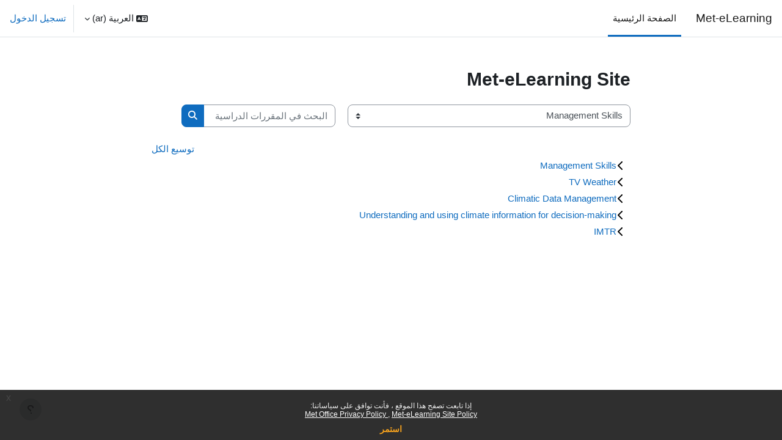

--- FILE ---
content_type: text/html; charset=utf-8
request_url: https://www.met-elearning.org/course/index.php?lang=ar
body_size: 9355
content:
<!DOCTYPE html>

<html  dir="rtl" lang="ar" xml:lang="ar">
<head>
    <title>تصنيفات المقررات | Met-eLearning</title>
    <link rel="shortcut icon" href="https://www.met-elearning.org/theme/image.php/boost/theme/1765805379/favicon" />
    <meta http-equiv="Content-Type" content="text/html; charset=utf-8" />
<meta name="keywords" content="moodle, تصنيفات المقررات | Met-eLearning" />
<link rel="stylesheet" type="text/css" href="https://www.met-elearning.org/theme/yui_combo.php?rollup/3.18.1/yui-moodlesimple-min.css" /><script id="firstthemesheet" type="text/css">/** Required in order to fix style inclusion problems in IE with YUI **/</script><link rel="stylesheet" type="text/css" href="https://www.met-elearning.org/theme/styles.php/boost/1765805379_1752656141/all-rtl" />
<script>
//<![CDATA[
var M = {}; M.yui = {};
M.pageloadstarttime = new Date();
M.cfg = {"wwwroot":"https:\/\/www.met-elearning.org","apibase":"https:\/\/www.met-elearning.org\/r.php\/api","homeurl":{},"sesskey":"4clkhNCxjO","sessiontimeout":"7200","sessiontimeoutwarning":1200,"themerev":"1765805379","slasharguments":1,"theme":"boost","iconsystemmodule":"core\/icon_system_fontawesome","jsrev":"1765805379","admin":"admin","svgicons":true,"usertimezone":"\u0623\u0648\u0631\u0628\u0627 \/ \u0644\u0646\u062f\u0646","language":"ar","courseId":1,"courseContextId":2,"contextid":1,"contextInstanceId":0,"langrev":1768796464,"templaterev":"1765805379","siteId":1,"userId":0};var yui1ConfigFn = function(me) {if(/-skin|reset|fonts|grids|base/.test(me.name)){me.type='css';me.path=me.path.replace(/\.js/,'.css');me.path=me.path.replace(/\/yui2-skin/,'/assets/skins/sam/yui2-skin')}};
var yui2ConfigFn = function(me) {var parts=me.name.replace(/^moodle-/,'').split('-'),component=parts.shift(),module=parts[0],min='-min';if(/-(skin|core)$/.test(me.name)){parts.pop();me.type='css';min=''}
if(module){var filename=parts.join('-');me.path=component+'/'+module+'/'+filename+min+'.'+me.type}else{me.path=component+'/'+component+'.'+me.type}};
YUI_config = {"debug":false,"base":"https:\/\/www.met-elearning.org\/lib\/yuilib\/3.18.1\/","comboBase":"https:\/\/www.met-elearning.org\/theme\/yui_combo.php?","combine":true,"filter":null,"insertBefore":"firstthemesheet","groups":{"yui2":{"base":"https:\/\/www.met-elearning.org\/lib\/yuilib\/2in3\/2.9.0\/build\/","comboBase":"https:\/\/www.met-elearning.org\/theme\/yui_combo.php?","combine":true,"ext":false,"root":"2in3\/2.9.0\/build\/","patterns":{"yui2-":{"group":"yui2","configFn":yui1ConfigFn}}},"moodle":{"name":"moodle","base":"https:\/\/www.met-elearning.org\/theme\/yui_combo.php?m\/1765805379\/","combine":true,"comboBase":"https:\/\/www.met-elearning.org\/theme\/yui_combo.php?","ext":false,"root":"m\/1765805379\/","patterns":{"moodle-":{"group":"moodle","configFn":yui2ConfigFn}},"filter":null,"modules":{"moodle-core-actionmenu":{"requires":["base","event","node-event-simulate"]},"moodle-core-blocks":{"requires":["base","node","io","dom","dd","dd-scroll","moodle-core-dragdrop","moodle-core-notification"]},"moodle-core-event":{"requires":["event-custom"]},"moodle-core-handlebars":{"condition":{"trigger":"handlebars","when":"after"}},"moodle-core-notification":{"requires":["moodle-core-notification-dialogue","moodle-core-notification-alert","moodle-core-notification-confirm","moodle-core-notification-exception","moodle-core-notification-ajaxexception"]},"moodle-core-notification-dialogue":{"requires":["base","node","panel","escape","event-key","dd-plugin","moodle-core-widget-focusafterclose","moodle-core-lockscroll"]},"moodle-core-notification-alert":{"requires":["moodle-core-notification-dialogue"]},"moodle-core-notification-confirm":{"requires":["moodle-core-notification-dialogue"]},"moodle-core-notification-exception":{"requires":["moodle-core-notification-dialogue"]},"moodle-core-notification-ajaxexception":{"requires":["moodle-core-notification-dialogue"]},"moodle-core-chooserdialogue":{"requires":["base","panel","moodle-core-notification"]},"moodle-core-lockscroll":{"requires":["plugin","base-build"]},"moodle-core-maintenancemodetimer":{"requires":["base","node"]},"moodle-core-dragdrop":{"requires":["base","node","io","dom","dd","event-key","event-focus","moodle-core-notification"]},"moodle-core_availability-form":{"requires":["base","node","event","event-delegate","panel","moodle-core-notification-dialogue","json"]},"moodle-course-management":{"requires":["base","node","io-base","moodle-core-notification-exception","json-parse","dd-constrain","dd-proxy","dd-drop","dd-delegate","node-event-delegate"]},"moodle-course-dragdrop":{"requires":["base","node","io","dom","dd","dd-scroll","moodle-core-dragdrop","moodle-core-notification","moodle-course-coursebase","moodle-course-util"]},"moodle-course-util":{"requires":["node"],"use":["moodle-course-util-base"],"submodules":{"moodle-course-util-base":{},"moodle-course-util-section":{"requires":["node","moodle-course-util-base"]},"moodle-course-util-cm":{"requires":["node","moodle-course-util-base"]}}},"moodle-course-categoryexpander":{"requires":["node","event-key"]},"moodle-form-dateselector":{"requires":["base","node","overlay","calendar"]},"moodle-form-shortforms":{"requires":["node","base","selector-css3","moodle-core-event"]},"moodle-question-searchform":{"requires":["base","node"]},"moodle-question-chooser":{"requires":["moodle-core-chooserdialogue"]},"moodle-availability_completion-form":{"requires":["base","node","event","moodle-core_availability-form"]},"moodle-availability_date-form":{"requires":["base","node","event","io","moodle-core_availability-form"]},"moodle-availability_grade-form":{"requires":["base","node","event","moodle-core_availability-form"]},"moodle-availability_group-form":{"requires":["base","node","event","moodle-core_availability-form"]},"moodle-availability_grouping-form":{"requires":["base","node","event","moodle-core_availability-form"]},"moodle-availability_profile-form":{"requires":["base","node","event","moodle-core_availability-form"]},"moodle-mod_assign-history":{"requires":["node","transition"]},"moodle-mod_customcert-rearrange":{"requires":["dd-delegate","dd-drag"]},"moodle-mod_mediagallery-mediabox":{"requires":["base","node","selector-css3"]},"moodle-mod_mediagallery-base":{"requires":["base","node","selector-css3","dd-constrain","dd-proxy","dd-drop","dd-plugin","moodle-core-notification","event"]},"moodle-mod_quiz-questionchooser":{"requires":["moodle-core-chooserdialogue","moodle-mod_quiz-util","querystring-parse"]},"moodle-mod_quiz-autosave":{"requires":["base","node","event","event-valuechange","node-event-delegate","io-form","datatype-date-format"]},"moodle-mod_quiz-toolboxes":{"requires":["base","node","event","event-key","io","moodle-mod_quiz-quizbase","moodle-mod_quiz-util-slot","moodle-core-notification-ajaxexception"]},"moodle-mod_quiz-modform":{"requires":["base","node","event"]},"moodle-mod_quiz-dragdrop":{"requires":["base","node","io","dom","dd","dd-scroll","moodle-core-dragdrop","moodle-core-notification","moodle-mod_quiz-quizbase","moodle-mod_quiz-util-base","moodle-mod_quiz-util-page","moodle-mod_quiz-util-slot","moodle-course-util"]},"moodle-mod_quiz-util":{"requires":["node","moodle-core-actionmenu"],"use":["moodle-mod_quiz-util-base"],"submodules":{"moodle-mod_quiz-util-base":{},"moodle-mod_quiz-util-slot":{"requires":["node","moodle-mod_quiz-util-base"]},"moodle-mod_quiz-util-page":{"requires":["node","moodle-mod_quiz-util-base"]}}},"moodle-mod_quiz-quizbase":{"requires":["base","node"]},"moodle-message_airnotifier-toolboxes":{"requires":["base","node","io"]},"moodle-editor_atto-rangy":{"requires":[]},"moodle-editor_atto-editor":{"requires":["node","transition","io","overlay","escape","event","event-simulate","event-custom","node-event-html5","node-event-simulate","yui-throttle","moodle-core-notification-dialogue","moodle-editor_atto-rangy","handlebars","timers","querystring-stringify"]},"moodle-editor_atto-plugin":{"requires":["node","base","escape","event","event-outside","handlebars","event-custom","timers","moodle-editor_atto-menu"]},"moodle-editor_atto-menu":{"requires":["moodle-core-notification-dialogue","node","event","event-custom"]},"moodle-report_eventlist-eventfilter":{"requires":["base","event","node","node-event-delegate","datatable","autocomplete","autocomplete-filters"]},"moodle-report_loglive-fetchlogs":{"requires":["base","event","node","io","node-event-delegate"]},"moodle-gradereport_history-userselector":{"requires":["escape","event-delegate","event-key","handlebars","io-base","json-parse","moodle-core-notification-dialogue"]},"moodle-qbank_editquestion-chooser":{"requires":["moodle-core-chooserdialogue"]},"moodle-tool_lp-dragdrop-reorder":{"requires":["moodle-core-dragdrop"]},"moodle-assignfeedback_editpdf-editor":{"requires":["base","event","node","io","graphics","json","event-move","event-resize","transition","querystring-stringify-simple","moodle-core-notification-dialog","moodle-core-notification-alert","moodle-core-notification-warning","moodle-core-notification-exception","moodle-core-notification-ajaxexception"]},"moodle-atto_accessibilitychecker-button":{"requires":["color-base","moodle-editor_atto-plugin"]},"moodle-atto_accessibilityhelper-button":{"requires":["moodle-editor_atto-plugin"]},"moodle-atto_align-button":{"requires":["moodle-editor_atto-plugin"]},"moodle-atto_bold-button":{"requires":["moodle-editor_atto-plugin"]},"moodle-atto_charmap-button":{"requires":["moodle-editor_atto-plugin"]},"moodle-atto_clear-button":{"requires":["moodle-editor_atto-plugin"]},"moodle-atto_collapse-button":{"requires":["moodle-editor_atto-plugin"]},"moodle-atto_emojipicker-button":{"requires":["moodle-editor_atto-plugin"]},"moodle-atto_emoticon-button":{"requires":["moodle-editor_atto-plugin"]},"moodle-atto_equation-button":{"requires":["moodle-editor_atto-plugin","moodle-core-event","io","event-valuechange","tabview","array-extras"]},"moodle-atto_h5p-button":{"requires":["moodle-editor_atto-plugin"]},"moodle-atto_html-beautify":{},"moodle-atto_html-codemirror":{"requires":["moodle-atto_html-codemirror-skin"]},"moodle-atto_html-button":{"requires":["promise","moodle-editor_atto-plugin","moodle-atto_html-beautify","moodle-atto_html-codemirror","event-valuechange"]},"moodle-atto_image-button":{"requires":["moodle-editor_atto-plugin"]},"moodle-atto_indent-button":{"requires":["moodle-editor_atto-plugin"]},"moodle-atto_italic-button":{"requires":["moodle-editor_atto-plugin"]},"moodle-atto_link-button":{"requires":["moodle-editor_atto-plugin"]},"moodle-atto_managefiles-button":{"requires":["moodle-editor_atto-plugin"]},"moodle-atto_managefiles-usedfiles":{"requires":["node","escape"]},"moodle-atto_media-button":{"requires":["moodle-editor_atto-plugin","moodle-form-shortforms"]},"moodle-atto_noautolink-button":{"requires":["moodle-editor_atto-plugin"]},"moodle-atto_orderedlist-button":{"requires":["moodle-editor_atto-plugin"]},"moodle-atto_recordrtc-recording":{"requires":["moodle-atto_recordrtc-button"]},"moodle-atto_recordrtc-button":{"requires":["moodle-editor_atto-plugin","moodle-atto_recordrtc-recording"]},"moodle-atto_rtl-button":{"requires":["moodle-editor_atto-plugin"]},"moodle-atto_strike-button":{"requires":["moodle-editor_atto-plugin"]},"moodle-atto_subscript-button":{"requires":["moodle-editor_atto-plugin"]},"moodle-atto_superscript-button":{"requires":["moodle-editor_atto-plugin"]},"moodle-atto_table-button":{"requires":["moodle-editor_atto-plugin","moodle-editor_atto-menu","event","event-valuechange"]},"moodle-atto_title-button":{"requires":["moodle-editor_atto-plugin"]},"moodle-atto_underline-button":{"requires":["moodle-editor_atto-plugin"]},"moodle-atto_undo-button":{"requires":["moodle-editor_atto-plugin"]},"moodle-atto_unorderedlist-button":{"requires":["moodle-editor_atto-plugin"]}}},"gallery":{"name":"gallery","base":"https:\/\/www.met-elearning.org\/lib\/yuilib\/gallery\/","combine":true,"comboBase":"https:\/\/www.met-elearning.org\/theme\/yui_combo.php?","ext":false,"root":"gallery\/1765805379\/","patterns":{"gallery-":{"group":"gallery"}}}},"modules":{"core_filepicker":{"name":"core_filepicker","fullpath":"https:\/\/www.met-elearning.org\/lib\/javascript.php\/1765805379\/repository\/filepicker.js","requires":["base","node","node-event-simulate","json","async-queue","io-base","io-upload-iframe","io-form","yui2-treeview","panel","cookie","datatable","datatable-sort","resize-plugin","dd-plugin","escape","moodle-core_filepicker","moodle-core-notification-dialogue"]},"core_comment":{"name":"core_comment","fullpath":"https:\/\/www.met-elearning.org\/lib\/javascript.php\/1765805379\/comment\/comment.js","requires":["base","io-base","node","json","yui2-animation","overlay","escape"]}},"logInclude":[],"logExclude":[],"logLevel":null};
M.yui.loader = {modules: {}};

//]]>
</script>

    <meta name="viewport" content="width=device-width, initial-scale=1.0">
</head>
<body  id="page-course-index-category" class="limitedwidth format-site  path-course path-course-index chrome dir-rtl lang-ar yui-skin-sam yui3-skin-sam www-met-elearning-org pagelayout-coursecategory course-1 context-1 notloggedin theme uses-drawers">
<div class="toast-wrapper mx-auto py-0 fixed-top" role="status" aria-live="polite"></div>
<div id="page-wrapper" class="d-print-block">

    <div>
    <a class="sr-only sr-only-focusable" href="#maincontent">تخطى إلى المحتوى الرئيسي</a>
</div><script src="https://www.met-elearning.org/lib/javascript.php/1765805379/lib/polyfills/polyfill.js"></script>
<script src="https://www.met-elearning.org/theme/yui_combo.php?rollup/3.18.1/yui-moodlesimple-min.js"></script><script src="https://www.met-elearning.org/lib/javascript.php/1765805379/lib/javascript-static.js"></script>
<script>
//<![CDATA[
document.body.className += ' jsenabled';
//]]>
</script>

<div class="eupopup eupopup-container eupopup-container-block eupopup-container-bottom eupopup-block eupopup-style-compact" role="dialog" aria-label="السياسات">
    </div>
    <div class="eupopup-markup d-none">
        <div class="eupopup-head"></div>
        <div class="eupopup-body">
            إذا تابعت تصفح هذا الموقع ، فأنت توافق على سياساتنا:
            <ul>
                    <li>
                        <a href="https://www.met-elearning.org/admin/tool/policy/view.php?versionid=3&amp;returnurl=https%3A%2F%2Fwww.met-elearning.org%2Fcourse%2Findex.php" data-action="view-guest" data-versionid="3" data-behalfid="1">
                            Met Office Privacy Policy
                        </a>
                    </li>
                    <li>
                        <a href="https://www.met-elearning.org/admin/tool/policy/view.php?versionid=5&amp;returnurl=https%3A%2F%2Fwww.met-elearning.org%2Fcourse%2Findex.php" data-action="view-guest" data-versionid="5" data-behalfid="1">
                            Met-eLearning Site Policy
                        </a>
                    </li>
            </ul>
        </div>
        <div class="eupopup-buttons">
            <a href="#" class="eupopup-button eupopup-button_1">استمر</a>
        </div>
        <div class="clearfix"></div>
        <a href="#" class="eupopup-closebutton">x</a>
    </div>

    <nav class="navbar fixed-top navbar-light bg-white navbar-expand" aria-label="التنقل في الموقع">
        <div class="container-fluid">
            <button class="navbar-toggler aabtn d-block d-md-none px-1 my-1 border-0" data-toggler="drawers" data-action="toggle" data-target="theme_boost-drawers-primary">
                <span class="navbar-toggler-icon"></span>
                <span class="sr-only">واجهة جانبية</span>
            </button>
    
            <a href="https://www.met-elearning.org/" class="navbar-brand d-none d-md-flex align-items-center m-0 me-4 p-0 aabtn">
    
                    Met-eLearning
            </a>
                <div class="primary-navigation">
                    <nav class="moremenu navigation">
                        <ul id="moremenu-696dfc1960e3e-navbar-nav" role="menubar" class="nav more-nav navbar-nav">
                                    <li data-key="home" class="nav-item" role="none" data-forceintomoremenu="false">
                                                <a role="menuitem" class="nav-link active "
                                                    href="https://www.met-elearning.org/"
                                                    
                                                    aria-current="true"
                                                    data-disableactive="true"
                                                    
                                                >
                                                    الصفحة الرئيسية
                                                </a>
                                    </li>
                            <li role="none" class="nav-item dropdown dropdownmoremenu d-none" data-region="morebutton">
                                <a class="dropdown-toggle nav-link " href="#" id="moremenu-dropdown-696dfc1960e3e" role="menuitem" data-toggle="dropdown" aria-haspopup="true" aria-expanded="false" tabindex="-1">
                                    المزيد
                                </a>
                                <ul class="dropdown-menu dropdown-menu-left" data-region="moredropdown" aria-labelledby="moremenu-dropdown-696dfc1960e3e" role="menu">
                                </ul>
                            </li>
                        </ul>
                    </nav>
                </div>
    
            <ul class="navbar-nav d-none d-md-flex my-1 px-1">
                <!-- page_heading_menu -->
                
            </ul>
    
            <div id="usernavigation" class="navbar-nav ms-auto h-100">
                    <div class="langmenu">
                        <div class="dropdown show">
                            <a href="#" role="button" id="lang-menu-toggle" data-toggle="dropdown" aria-label="اللغة" aria-haspopup="true" aria-controls="lang-action-menu" class="btn dropdown-toggle">
                                <i class="icon fa fa-language fa-fw me-1" aria-hidden="true"></i>
                                <span class="langbutton">
                                    العربية ‎(ar)‎
                                </span>
                                <b class="caret"></b>
                            </a>
                            <div role="menu" aria-labelledby="lang-menu-toggle" id="lang-action-menu" class="dropdown-menu dropdown-menu-right">
                                        <a href="https://www.met-elearning.org/course/index.php?lang=id" class="dropdown-item ps-5" role="menuitem" 
                                                lang="id" >
                                            Bahasa Indonesia ‎(id)‎
                                        </a>
                                        <a href="https://www.met-elearning.org/course/index.php?lang=en" class="dropdown-item ps-5" role="menuitem" 
                                                lang="en" >
                                            English ‎(en)‎
                                        </a>
                                        <a href="https://www.met-elearning.org/course/index.php?lang=es" class="dropdown-item ps-5" role="menuitem" 
                                                lang="es" >
                                            Español - Internacional ‎(es)‎
                                        </a>
                                        <a href="https://www.met-elearning.org/course/index.php?lang=fr" class="dropdown-item ps-5" role="menuitem" 
                                                lang="fr" >
                                            Français ‎(fr)‎
                                        </a>
                                        <a href="https://www.met-elearning.org/course/index.php?lang=it" class="dropdown-item ps-5" role="menuitem" 
                                                lang="it" >
                                            Italiano ‎(it)‎
                                        </a>
                                        <a href="https://www.met-elearning.org/course/index.php?lang=pt_br" class="dropdown-item ps-5" role="menuitem" 
                                                lang="pt-br" >
                                            Português - Brasil ‎(pt_br)‎
                                        </a>
                                        <a href="https://www.met-elearning.org/course/index.php?lang=pt" class="dropdown-item ps-5" role="menuitem" 
                                                lang="pt" >
                                            Português - Portugal ‎(pt)‎
                                        </a>
                                        <a href="https://www.met-elearning.org/course/index.php?lang=th" class="dropdown-item ps-5" role="menuitem" 
                                                lang="th" >
                                            Thai ‎(th)‎
                                        </a>
                                        <a href="https://www.met-elearning.org/course/index.php?lang=bg" class="dropdown-item ps-5" role="menuitem" 
                                                lang="bg" >
                                            Български ‎(bg)‎
                                        </a>
                                        <a href="https://www.met-elearning.org/course/index.php?lang=ru" class="dropdown-item ps-5" role="menuitem" 
                                                lang="ru" >
                                            Русский ‎(ru)‎
                                        </a>
                                        <a href="#" class="dropdown-item ps-5" role="menuitem" aria-current="true"
                                                >
                                            العربية ‎(ar)‎
                                        </a>
                                        <a href="https://www.met-elearning.org/course/index.php?lang=hi" class="dropdown-item ps-5" role="menuitem" 
                                                lang="hi" >
                                            हिंदी ‎(hi)‎
                                        </a>
                                        <a href="https://www.met-elearning.org/course/index.php?lang=zh_tw" class="dropdown-item ps-5" role="menuitem" 
                                                lang="zh" >
                                            正體中文 ‎(zh_tw)‎
                                        </a>
                                        <a href="https://www.met-elearning.org/course/index.php?lang=zh_cn" class="dropdown-item ps-5" role="menuitem" 
                                                lang="zh" >
                                            简体中文 ‎(zh_cn)‎
                                        </a>
                            </div>
                        </div>
                    </div>
                    <div class="divider border-start h-75 align-self-center mx-1"></div>
                
                <div class="d-flex align-items-stretch usermenu-container" data-region="usermenu">
                        <div class="usermenu">
                                <span class="login ps-2">
                                        <a href="https://www.met-elearning.org/login/index.php">تسجيل الدخول</a>
                                </span>
                        </div>
                </div>
                
            </div>
        </div>
    </nav>
    

<div  class="drawer drawer-left drawer-primary d-print-none not-initialized" data-region="fixed-drawer" id="theme_boost-drawers-primary" data-preference="" data-state="show-drawer-primary" data-forceopen="0" data-close-on-resize="1">
    <div class="drawerheader">
        <button
            class="btn drawertoggle icon-no-margin hidden"
            data-toggler="drawers"
            data-action="closedrawer"
            data-target="theme_boost-drawers-primary"
            data-toggle="tooltip"
            data-placement="right"
            title="إغلاق الدُرج"
        >
            <i class="icon fa fa-xmark fa-fw " aria-hidden="true"  ></i>
        </button>
        <a
            href="https://www.met-elearning.org/"
            title="Met-eLearning"
            data-region="site-home-link"
            class="aabtn text-reset d-flex align-items-center py-1 h-100 d-md-none"
        >
                        <span class="sitename" title="Met-eLearning">Met-eLearning</span>

        </a>
        <div class="drawerheadercontent hidden">
            
        </div>
    </div>
    <div class="drawercontent drag-container" data-usertour="scroller">
                <div class="list-group">
                <a href="https://www.met-elearning.org/" class="list-group-item list-group-item-action active " aria-current="true">
                    الصفحة الرئيسية
                </a>
        </div>

    </div>
</div>
    <div id="page" data-region="mainpage" data-usertour="scroller" class="drawers   drag-container">
        <div id="topofscroll" class="main-inner">
            <div class="drawer-toggles d-flex">
            </div>
            <header id="page-header" class="header-maxwidth d-print-none">
    <div class="w-100">
        <div class="d-flex flex-wrap">
            <div id="page-navbar">
                <nav aria-label="مسار التنقل">
    <ol class="breadcrumb"></ol>
</nav>
            </div>
            <div class="ms-auto d-flex">
                
            </div>
            <div id="course-header">
                
            </div>
        </div>
        <div class="d-flex align-items-center">
                    <div class="me-auto">
                        <div class="page-context-header d-flex align-items-center mb-2">
    <div class="page-header-headings">
        <h1 class="h2 mb-0">Met-eLearning Site</h1>
    </div>
</div>
                    </div>
            <div class="header-actions-container ms-auto" data-region="header-actions-container">
            </div>
        </div>
    </div>
</header>
            <div id="page-content" class="pb-3 d-print-block">
                <div id="region-main-box">
                    <div id="region-main">

                        <span class="notifications" id="user-notifications"></span>
                        <div role="main"><span id="maincontent"></span><span></span><div class="container-fluid tertiary-navigation" id="action_bar">
    <div class="row">
            <div class="navitem">
                <div class="urlselect text-truncate w-100">
                    <form method="post" action="https://www.met-elearning.org/course/jumpto.php" class="d-flex flex-wrap align-items-center" id="url_select_f696dfc195b3781">
                        <input type="hidden" name="sesskey" value="4clkhNCxjO">
                            <label for="url_select696dfc195b3782" class="sr-only">
                                تصنيفات المقررات
                            </label>
                        <select  id="url_select696dfc195b3782" class="custom-select urlselect text-truncate w-100" name="jump"
                                 >
                                    <option value="/course/index.php?categoryid=10"  >Management Skills</option>
                                    <option value="/course/index.php?categoryid=14"  >TV Weather</option>
                                    <option value="/course/index.php?categoryid=13"  >Climatic Data Management</option>
                                    <option value="/course/index.php?categoryid=19"  >Understanding and using climate information for decision-making</option>
                                    <option value="/course/index.php?categoryid=15"  >IMTR</option>
                        </select>
                            <noscript>
                                <input type="submit" class="btn btn-secondary ms-1" value="إذهب">
                            </noscript>
                    </form>
                </div>
            </div>
            <div class="navitem">
                <div class="simplesearchform ">
                    <form autocomplete="off" action="https://www.met-elearning.org/course/search.php" method="get" accept-charset="utf-8" class="mform d-flex flex-wrap align-items-center simplesearchform">
                    <div class="input-group">
                        <label for="searchinput-696dfc195c336696dfc195b3783">
                            <span class="sr-only">البحث في المقررات الدراسية</span>
                        </label>
                        <input type="text"
                           id="searchinput-696dfc195c336696dfc195b3783"
                           class="form-control"
                           placeholder="البحث في المقررات الدراسية"
                           aria-label="البحث في المقررات الدراسية"
                           name="search"
                           data-region="input"
                           autocomplete="off"
                           value=""
                        >
                        <div class="input-group-append">
                            <button type="submit"
                                class="btn  btn-primary search-icon"
                                
                            >
                                <i class="icon fa fa-magnifying-glass fa-fw " aria-hidden="true"  ></i>
                                <span class="sr-only">البحث في المقررات الدراسية</span>
                            </button>
                        </div>
                
                    </div>
                    </form>
                </div>            </div>
    </div>
</div><div class="course_category_tree clearfix category-browse category-browse-0"><div class="collapsible-actions"><a class="collapseexpand aabtn" href="#">توسيع الكل</a></div><div class="content"><div class="subcategories"><div class="category notloaded with_children collapsed" data-categoryid="10" data-depth="1" data-showcourses="15" data-type="0"><div class="info"><h3 class="categoryname aabtn"><a href="https://www.met-elearning.org/course/index.php?categoryid=10">Management Skills</a></h3></div><div class="content"></div></div><div class="category notloaded with_children collapsed" data-categoryid="14" data-depth="1" data-showcourses="15" data-type="0"><div class="info"><h3 class="categoryname aabtn"><a href="https://www.met-elearning.org/course/index.php?categoryid=14">TV Weather</a></h3></div><div class="content"></div></div><div class="category notloaded with_children collapsed" data-categoryid="13" data-depth="1" data-showcourses="15" data-type="0"><div class="info"><h3 class="categoryname aabtn"><a href="https://www.met-elearning.org/course/index.php?categoryid=13">Climatic Data Management</a></h3></div><div class="content"></div></div><div class="category notloaded with_children collapsed" data-categoryid="19" data-depth="1" data-showcourses="15" data-type="0"><div class="info"><h3 class="categoryname aabtn"><a href="https://www.met-elearning.org/course/index.php?categoryid=19">Understanding and using climate information for decision-making</a></h3></div><div class="content"></div></div><div class="category notloaded with_children collapsed" data-categoryid="15" data-depth="1" data-showcourses="15" data-type="0"><div class="info"><h3 class="categoryname aabtn"><a href="https://www.met-elearning.org/course/index.php?categoryid=15">IMTR</a></h3></div><div class="content"></div></div></div></div></div></div>
                        
                        

                    </div>
                </div>
            </div>
        </div>
        
        <footer id="page-footer" class="footer-popover bg-white">
            <div data-region="footer-container-popover">
                <button class="btn btn-icon bg-secondary icon-no-margin btn-footer-popover" data-action="footer-popover" aria-label="إظهار تذييل الصفحة">
                    <i class="icon fa fa-question fa-fw fa-flip-horizontal" aria-hidden="true"  ></i>
                </button>
            </div>
            <div class="footer-content-popover container" data-region="footer-content-popover">
                <div class="footer-section p-3 border-bottom">
                    <div class="logininfo">
                        <div class="logininfo">لم يتم دخولك. (<a href="https://www.met-elearning.org/login/index.php">تسجيل الدخول</a>)</div>
                    </div>
                    <div class="tool_usertours-resettourcontainer">
                    </div>
        
                    <div class="policiesfooter"><a href="https://www.met-elearning.org/admin/tool/policy/viewall.php?returnurl=https%3A%2F%2Fwww.met-elearning.org%2Fcourse%2Findex.php">السياسات</a></div><div><a class="mobilelink" href="https://download.moodle.org/mobile?version=2024100705.01&amp;lang=ar&amp;iosappid=633359593&amp;androidappid=com.moodle.moodlemobile&amp;siteurl=https%3A%2F%2Fwww.met-elearning.org">احصل على تطبيق الجوّال</a></div>
                    <script>
//<![CDATA[
var require = {
    baseUrl : 'https://www.met-elearning.org/lib/requirejs.php/1765805379/',
    // We only support AMD modules with an explicit define() statement.
    enforceDefine: true,
    skipDataMain: true,
    waitSeconds : 0,

    paths: {
        jquery: 'https://www.met-elearning.org/lib/javascript.php/1765805379/lib/jquery/jquery-3.7.1.min',
        jqueryui: 'https://www.met-elearning.org/lib/javascript.php/1765805379/lib/jquery/ui-1.13.2/jquery-ui.min',
        jqueryprivate: 'https://www.met-elearning.org/lib/javascript.php/1765805379/lib/requirejs/jquery-private'
    },

    // Custom jquery config map.
    map: {
      // '*' means all modules will get 'jqueryprivate'
      // for their 'jquery' dependency.
      '*': { jquery: 'jqueryprivate' },

      // 'jquery-private' wants the real jQuery module
      // though. If this line was not here, there would
      // be an unresolvable cyclic dependency.
      jqueryprivate: { jquery: 'jquery' }
    }
};

//]]>
</script>
<script src="https://www.met-elearning.org/lib/javascript.php/1765805379/lib/requirejs/require.min.js"></script>
<script>
//<![CDATA[
M.util.js_pending("core/first");
require(['core/first'], function() {
require(['core/prefetch'])
;
require(["media_videojs/loader"], function(loader) {
    loader.setUp('ar');
});;
M.util.js_pending('filter_glossary/autolinker'); require(['filter_glossary/autolinker'], function(amd) {amd.init(); M.util.js_complete('filter_glossary/autolinker');});;
M.util.js_pending('filter_mathjaxloader/loader'); require(['filter_mathjaxloader/loader'], function(amd) {amd.configure({"mathjaxconfig":"\nMathJax.Hub.Config({\n    config: [\"Accessible.js\", \"Safe.js\"],\n    errorSettings: { message: [\"!\"] },\n    skipStartupTypeset: true,\n    messageStyle: \"none\"\n});\n","lang":"ar"}); M.util.js_complete('filter_mathjaxloader/loader');});;

        require(['jquery', 'core/custom_interaction_events'], function($, CustomEvents) {
            CustomEvents.define('#url_select696dfc195b3782', [CustomEvents.events.accessibleChange]);
            $('#url_select696dfc195b3782').on(CustomEvents.events.accessibleChange, function() {
                if ($(this).val()) {
                    $('#url_select_f696dfc195b3781').submit();
                }
            });
        });
    ;

        require(['jquery', 'tool_policy/jquery-eu-cookie-law-popup', 'tool_policy/policyactions'], function($, Popup, ActionsMod) {
            // Initialise the guest popup.
            $(document).ready(function() {
                // Initialize popup.
                $(document.body).addClass('eupopup');
                if ($(".eupopup").length > 0) {
                    $(document).euCookieLawPopup().init();
                }

                // Initialise the JS for the modal window which displays the policy versions.
                ActionsMod.init('[data-action="view-guest"]');
            });
        });
    ;

    require(['core/moremenu'], function(moremenu) {
        moremenu(document.querySelector('#moremenu-696dfc1960e3e-navbar-nav'));
    });
;

    require(['core/usermenu'], function(UserMenu) {
        UserMenu.init();
    });
;

M.util.js_pending('theme_boost/drawers:load');
require(['theme_boost/drawers'], function() {
    M.util.js_complete('theme_boost/drawers:load');
});
;

require(['theme_boost/footer-popover'], function(FooterPopover) {
    FooterPopover.init();
});
;

M.util.js_pending('theme_boost/loader');
require(['theme_boost/loader', 'theme_boost/drawer'], function(Loader, Drawer) {
    Drawer.init();
    M.util.js_complete('theme_boost/loader');
});
;
M.util.js_pending('core/notification'); require(['core/notification'], function(amd) {amd.init(1, []); M.util.js_complete('core/notification');});;
M.util.js_pending('core/log'); require(['core/log'], function(amd) {amd.setConfig({"level":"warn"}); M.util.js_complete('core/log');});;
M.util.js_pending('core/page_global'); require(['core/page_global'], function(amd) {amd.init(); M.util.js_complete('core/page_global');});;
M.util.js_pending('core/utility'); require(['core/utility'], function(amd) {M.util.js_complete('core/utility');});;
M.util.js_pending('core/storage_validation'); require(['core/storage_validation'], function(amd) {amd.init(null); M.util.js_complete('core/storage_validation');});
    M.util.js_complete("core/first");
});
//]]>
</script>
<script src="https://cdn.jsdelivr.net/npm/mathjax@2.7.9/MathJax.js?delayStartupUntil=configured"></script>
<script>
//<![CDATA[
M.str = {"moodle":{"lastmodified":"\u0622\u062e\u0631 \u062a\u0639\u062f\u064a\u0644","name":"\u0627\u0644\u0627\u0633\u0645","error":"\u062e\u0637\u0623","info":"\u0627\u0644\u0645\u0639\u0644\u0648\u0645\u0627\u062a","yes":"\u0646\u0639\u0645","no":"\u0644\u0627","collapseall":"\u0637\u064a \u0627\u0644\u0643\u0644","expandall":"\u062a\u0648\u0633\u064a\u0639 \u0627\u0644\u0643\u0644","cancel":"\u0625\u0644\u063a\u0627\u0621","confirm":"\u0627\u0644\u062a\u0623\u0643\u064a\u062f","areyousure":"\u0647\u0644 \u0627\u0646\u062a \u0645\u062a\u0623\u0643\u062f\u061f","closebuttontitle":"\u0627\u063a\u0644\u0627\u0642","unknownerror":"\u062e\u0637\u0623 \u0645\u062c\u0647\u0648\u0644 \u0627\u0644\u0645\u0635\u062f\u0631","file":"\u0627\u0644\u0645\u0644\u0641","url":"\u0639\u0646\u0648\u0627\u0646 \u0627\u0644\u0631\u0627\u0628\u0637"},"repository":{"type":"\u0627\u0644\u0646\u0648\u0639","size":"\u0627\u0644\u062d\u062c\u0645","invalidjson":"\u0646\u0635 JSON \u062e\u0627\u0637\u0626","nofilesattached":"\u0644\u0645 \u064a\u062a\u0645 \u0627\u0631\u0641\u0627\u0642 \u0645\u0644\u0641\u0627\u062a","filepicker":"\u0627\u062e\u062a\u064a\u0627\u0631 \u0645\u0644\u0641","logout":"\u062a\u0633\u062c\u064a\u0644 \u0627\u0644\u062e\u0631\u0648\u062c","nofilesavailable":"\u0644\u0627 \u062a\u0648\u062c\u062f \u0645\u0644\u0641\u0627\u062a ","norepositoriesavailable":"\u0639\u0630\u0631\u0627\u064b\u060c \u0644\u0627 \u0623\u062d\u062f \u0645\u0646 \u0645\u0633\u062a\u0648\u062f\u0639\u0627\u062a\u0643 \u0627\u0644\u062d\u0627\u0644\u064a\u0629 \u064a\u0645\u0643\u0646\u0647 \u0625\u0631\u062c\u0627\u0639 \u0627\u0644\u0645\u0644\u0641\u0627\u062a \u0628\u0627\u0644\u0635\u064a\u063a\u0629 \u0627\u0644\u0645\u0637\u0644\u0648\u0628\u0629.","fileexistsdialogheader":"\u0644\u0645\u0644\u0641 \u0645\u0648\u062c\u0648\u062f","fileexistsdialog_editor":"\u0645\u0644\u0641 \u0628\u062a\u0644\u0643 \u0627\u0644\u062a\u0633\u0645\u064a\u0629 \u0642\u062f \u0633\u0628\u0642 \u0625\u0631\u0641\u0627\u0642\u0647 \u0628\u0627\u0644\u0646\u0635 \u0627\u0644\u0630\u064a \u062a\u0642\u0648\u0645 \u0628\u062a\u062d\u0631\u064a\u0631\u0647.","fileexistsdialog_filemanager":"\u0645\u0644\u0641 \u0628\u062a\u0644\u0643 \u0627\u0644\u062a\u0633\u0645\u064a\u0629 \u0642\u062f \u0633\u0628\u0642 \u0625\u0631\u0641\u0627\u0642\u0647.","renameto":"\u0623\u0639\u062f \u0627\u0644\u062a\u0633\u0645\u064a\u0629 \u0625\u0644\u0649 \"{$a}\"","referencesexist":"\u0647\u0646\u0627\u0643 {$a} \u0645\u0646 \u0627\u0644\u0631\u0648\u0627\u0628\u0637 \u0627\u0644\u0645\u062a\u0635\u0644\u0629 \u0628\u0647\u0630\u0627 \u0627\u0644\u0645\u0644\u0641","select":"\u0625\u062e\u062a\u0631"},"admin":{"confirmdeletecomments":"\u0647\u0644 \u0623\u0646\u062a \u0645\u062a\u0623\u0643\u062f \u0645\u0646 \u0631\u063a\u0628\u062a\u0643 \u0641\u064a \u062d\u0630\u0641 \u0627\u0644\u062a\u0639\u0644\u064a\u0642\u0627\u062a \u0627\u0644\u0645\u062d\u062f\u062f\u0629\u061f","confirmation":"\u062a\u0623\u0643\u064a\u062f \u0627\u0644\u062d\u0633\u0627\u0628"},"debug":{"debuginfo":"\u0645\u0639\u0644\u0648\u0645\u0627\u062a \u0627\u0644\u062a\u0635\u062d\u064a\u062d","line":"\u062e\u0637","stacktrace":"\u062a\u062a\u0628\u0639 \u0627\u0644\u0645\u0643\u062f\u0633"},"langconfig":{"labelsep":":"}};
//]]>
</script>
<script>
//<![CDATA[
(function() {Y.use("moodle-course-categoryexpander",function() {Y.Moodle.course.categoryexpander.init();
});
M.util.help_popups.setup(Y);
 M.util.js_pending('random696dfc195b3785'); Y.on('domready', function() { M.util.js_complete("init");  M.util.js_complete('random696dfc195b3785'); });
})();
//]]>
</script>

                </div>
                <div class="footer-section p-3">
                    <div>مشغل بواسطة <a href="https://moodle.com">مودل</a></div>
                </div>
            </div>
        
            <div class="footer-content-debugging footer-dark bg-dark text-light">
                <div class="container-fluid footer-dark-inner">
                    
                </div>
            </div>
        </footer>
    </div>
    
</div>


</body></html>